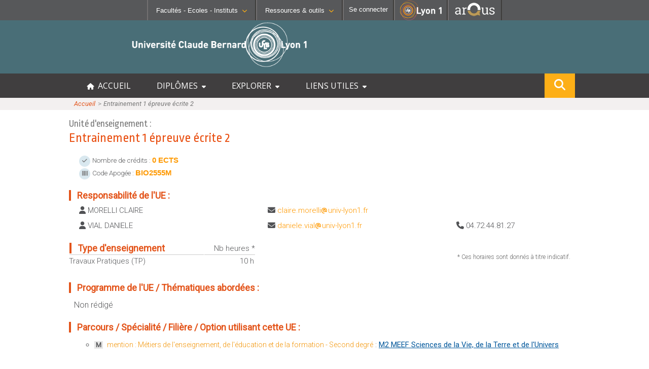

--- FILE ---
content_type: text/html; charset=UTF-8
request_url: http://offre-de-formations.univ-lyon1.fr/ue-30921/entrainement-1-epreuve-ecrite-2.html
body_size: 7701
content:
<!DOCTYPE html>
<html>
<head> 
	<meta http-equiv="content-type" content="text/html; charset=UTF-8"/>
	<meta name="viewport" content="width=device-width, initial-scale=1, minimum-scale=1" />
	<meta http-equiv="content-language" content="fr-FR" />
	<meta name="language" content="fr-FR" />
	<title>Entrainement 1 épreuve écrite 2 : Fiche UE : Offre de formation</title>
	<meta name="Description" content="L’Université Claude Bernard Lyon 1 vous offre des parcours de formation de bac+2 à bac+13 dans les domaines des sciences et technologies, santé, sport, métiers de l’enseignement, de l’ingénierie, des sciences humaines et sociales, de l’assurance, de la gestion ou encore du management."/>
	<META HTTP-EQUIV="Pragma" CONTENT="no-cache">
	<META HTTP-EQUIV="Expires" CONTENT="-1">
	
	<link rel="shortcut icon" type="images/x-icon" href="/templates/frontoffice/images/logo.ico" />
	<link rel="icon" type="image/png" href="/templates/frontoffice/images/logo.png" />	
	<link rel="apple-touch-icon" href="/templates/frontoffice/images/lyon1_icon.png"/>
	<link href='https://fonts.googleapis.com/css?family=Roboto+Condensed:300' rel='stylesheet' type='text/css'>
	<link href='https://fonts.googleapis.com/css?family=Open+Sans' rel='stylesheet' type='text/css'>
	<link href='https://fonts.googleapis.com/css?family=Ropa+Sans' rel='stylesheet' type='text/css'>
	<link href='https://fonts.googleapis.com/css?family=Roboto:300,300i,400,400i' rel='stylesheet' type='text/css'>
	
	<link href="/templates/frontoffice/fontawesome6/css/fontawesome.css" rel="stylesheet">
	<link href="/templates/frontoffice/fontawesome6/css/brands.css" rel="stylesheet">
	<link href="/templates/frontoffice/fontawesome6/css/solid.css" rel="stylesheet">
	<link href="/templates/frontoffice/fontawesome6/css/uicons-solid-straight.css" rel="stylesheet">
	
	<!-- CSS -->
	<link rel="stylesheet" href="/templates/frontoffice/css/default.css?date=01022024" type="text/css" />
	<link rel="stylesheet" href="/templates/frontoffice/css/c9b6c449e45989d88682239749ccd4c4446f574a.css" type="text/css" />
	<link rel="stylesheet" href="/templates/frontoffice/css/fiche_mention.css?date=01012025" type="text/css" />
	<link rel="stylesheet" href="/templates/frontoffice/css/liste_mention.css?date=01012025" type="text/css" />
	<link rel="stylesheet" href="/templates/frontoffice/css/fiche_ue.css?date=01012025" type="text/css" />
	<!-- JS -->
	<script type="text/javascript" src="/js/jquery-1.5.2.js"></script>
	<script type="text/javascript" src="/js/default.js?date=01022024"></script>
	
	<!-- Matomo -->
	<script>
	var _paq = window._paq = window._paq || [];
	/* tracker methods like "setCustomDimension" should be called before "trackPageView" */
	_paq.push(['trackPageView']);
	_paq.push(['enableLinkTracking']);
	(function() {
	var u="//mamoto.univ-lyon1.fr/";
	_paq.push(['setTrackerUrl', u+'matomo.php']);
	_paq.push(['setSiteId', '5']);
	var d=document, g=d.createElement('script'), s=d.getElementsByTagName('script')[0];
	g.async=true; g.src=u+'matomo.js'; s.parentNode.insertBefore(g,s);
	})();
	</script>
	<!-- End Matomo Code -->
</head>
<body >

	<div class="header">
		<!-- Barre de navigation -->
		
<div class="barreNav">
    <div id="fac-inst" selected="no">
        <img id="" title="Liste des Facultés - Ecoles - Instituts" src="/templates/frontoffice/images/university.png">
        <button class="likelink menu-font" href="#" title="Liste des Facultés - Ecoles - Instituts">Facultés - Ecoles -
        Instituts<i class="fa fa-chevron-down fa-0x8"></i></button>
    </div>
            
    <div id="rsrc-outils" selected="no">
        <img id="" title="Liste des Facultés - Ecoles - Instituts" src="/templates/frontoffice/images/tools.png">
        <button class="likelink menu-font" href="#" title=
        "Liste des Ressources & outils">Ressources & outils<i class=
        "fa fa-chevron-down fa-0x8"></i></button>
    </div>      
           
    <div id="connection">
        <a href="/admin"
        id="se_connecter" class="likelink menu-font" title="Se connecter" style="text-decoration:none;color:#ffffff;"><img id="" title="Liste des Facultés - Ecoles - Instituts" src="/templates/frontoffice/images/login.png"><span>Se connecter</span></a>
    </div><!-- fin #connexion -->

    <div id="linkToLyon1">
        <a href="https://www.univ-lyon1.fr" title=
        "Acc&egrave;s au site web de l'Universit&eacute; Lyon 1"><img alt="Universit&eacute; Lyon 1"
        src="/templates/frontoffice/images/LYON1.png"></a>
    </div>

	
    <div id="linkToArqus">
			<a href="https://www.arqus-alliance.eu/" title=
		"Accès au site web de l&apos;Alliance universitaire européenne"><img alt="Arqus"
		src="https://www.univ-lyon1.fr/images/logos/arqus_blc4.png"></a>
    </div>	
</div><!-- #profils_preferences -->

<div id="divSubmenus">
    <div class="submenus" id="submenu1">
        <div>
            <ul>
                <li>
                    <b>SANTÉ</b>
    
                    <ul>
                        <li>
                            <i class="fa fa-chevron-right"></i><a href=
                            "https://lyon-est.univ-lyon1.fr" class="menu-font" title=
                            "Acc&egrave;s &agrave; Faculté de Médecine Lyon Est ">Faculté
                            de Médecine Lyon Est</a>
                        </li>
    
                        <li>
                            <i class="fa fa-chevron-right"></i><a href=
                            "https://lyon-sud.univ-lyon1.fr" class="menu-font" title=
                            "Acc&egrave;s &agrave; Faculté de Médecine et de Maïeutique Lyon Sud - Charles Mérieux ">Faculté
                            de Médecine et de Maïeutique Lyon Sud - Charles
                            Mérieux</a>
                        </li>
    
                        <li>
                            <i class="fa fa-chevron-right"></i><a href=
                            "https://odontologie.univ-lyon1.fr" class="menu-font" title=
                            "Acc&egrave;s &agrave; Faculté d'Odontologie ">Faculté
                            d'Odontologie</a>
                        </li>
    
                        <li>
                            <i class="fa fa-chevron-right"></i><a href=
                            "https://ispb.univ-lyon1.fr" class="menu-font" title=
                            "Acc&egrave;s &agrave; Institut des Sciences Pharmaceutiques et Biologiques ">Institut
                            des Sciences Pharmaceutiques et Biologiques</a>
                        </li>
    
                        <li>
                            <i class="fa fa-chevron-right"></i><a href=
                            "https://istr.univ-lyon1.fr" class="menu-font" title=
                            "Acc&egrave;s &agrave; Institut des Sciences et Techniques de Réadaptation ">Institut
                            des Sciences et Techniques de Réadaptation</a>
                        </li>
                    </ul>
                </li>
            </ul>
        </div>
        <div>
            <ul>
                <li>
                    <b>SCIENCES ET TECHNOLOGIES</b>
    
                    <ul>
                    
                        <li>
                            <i class="fa fa-chevron-right"></i><a href=
                            "https://inspe.univ-lyon1.fr/" class="menu-font" title=
                            "Accès à  Institut national supérieur du professorat et de l'éducation ">Institut national supérieur du professorat et de l'éducation</a>
                        </li>                          
                        <li>
                            <i class="fa fa-chevron-right"></i><a href=
                            "https://iut.univ-lyon1.fr" class="menu-font" title=
                            "Accès à  Institut Universitaire de Technologie Lyon 1 ">Institut Universitaire de Technologie Lyon 1</a>
                        </li>  						
                        <li>
                            <i class="fa fa-chevron-right"></i><a href=
                            "https://isfa.univ-lyon1.fr" class="menu-font" title=
                            "Accès à  Institut de Science Financière et d'Assurances ">Institut de Science Financière et d'Assurances</a>
                        </li>  						
                        <li>
                            <i class="fa fa-chevron-right"></i><a href=
                            "https://observatoire.univ-lyon1.fr" class="menu-font" title=
                            "Accès à  Observatoire de Lyon ">Observatoire de Lyon</a>
                        </li>  						
                        <li>
                            <i class="fa fa-chevron-right"></i><a href=
                            "https://polytech.univ-lyon1.fr" class="menu-font" title=
                            "Accès à  Polytech Lyon ">Polytech Lyon</a>
                        </li>  						
                        <li>
                            <i class="fa fa-chevron-right"></i><a href=
                            "https://ufr-staps.univ-lyon1.fr" class="menu-font" title=
                            "Accès à  UFR STAPS (Sciences et Techniques des Activités Physiques et Sportives)">UFR STAPS (Sciences et Techniques des Activités Physiques et Sportives)</a>
                        </li>   						
                        <li>
                            <i class="fa fa-chevron-right"></i><a href=
                            "https://ufr-fs.univ-lyon1.fr" class="menu-font" title=
                            "Accès à  UFR FS (Chimie, Mathématique, Physique)">UFR FS (Chimie, Mathématique, Physique)</a>
                        </li>     						
                        <li>
                            <i class="fa fa-chevron-right"></i><a href=
                            "https://ufr-biosciences.univ-lyon1.fr" class="menu-font" title=
                            "Accès à  UFR Biosciences (Biologie, Biochimie)">UFR Biosciences (Biologie, Biochimie)</a>
                        </li>   						
                        <li>
                            <i class="fa fa-chevron-right"></i><a href=
                            "https://fst-gep.univ-lyon1.fr/" class="menu-font" title=
                            "Accès à GEP (Génie Electrique des Procédés - Département composante)">GEP (Génie Electrique des Procédés - Département composante)</a>
                        </li>  						
                        <li>
                            <i class="fa fa-chevron-right"></i><a class="menu-font" href=
                            "https://fst-informatique.univ-lyon1.fr" title=
                            "Accès à Informatique (Département Composante)">Informatique (Département Composante)</a>
                        </li>  						
                        <li>
                            <i class="fa fa-chevron-right"></i><a href=
                            "https://fst-meca.univ-lyon1.fr/" class="menu-font" title=
                            "Accès à Mécanique (Département composante)">Mécanique (Département composante)</a>
                        </li>                       
                    </ul>
                </li>
            </ul>
        </div>
        <div>
            <p><button id="closeMenu1" class="likelink close" title=
                "fermer"><i class="fa fa-times"></i>Fermer</button></p>
        </div>
        

        <div style="clear:both;"></div>
    </div>
    <div class="submenus" id="submenu2">
        <div>
            <ul>
                <li>
                    <b>RESSOURCES</b>
    
                    <ul>
                    
                        <li>
                            <i class="fa fa-chevron-right"></i><a class="menu-font" href=
                            "https://lyceens.univ-lyon1.fr" title=
                            "Acc&egrave;s &agrave; Portail Lycéen">Portail Lycéen</a>
                        </li>
    
                        <li>
                            <i class="fa fa-chevron-right"></i><a class="menu-font" href=
                            "https://etu.univ-lyon1.fr" title=
                            "Acc&egrave;s &agrave; Portail étudiant ">Portail
                            étudiant</a>
                        </li>
                        
                        <li>
                            <i class="fa fa-chevron-right"></i><a class="menu-font" href=
                            "https://portaildoc.univ-lyon1.fr/" title=
                            "Acc&egrave;s &agrave; Bibliothèque ">Bibliothèque</a>
                        </li>
    
                        <li>
                            <i class="fa fa-chevron-right"></i><a class="menu-font" href=
                            "https://soie.univ-lyon1.fr" title=
                            "Acc&egrave;s &agrave; Orientation et insertion ">Orientation
                            et insertion</a>
                        </li>
    
                        <li>
                            <i class="fa fa-chevron-right"></i><a class="menu-font" href=
                            "http://campus.univ-lyon1.fr" title=
                            "Acc&egrave;s &agrave; En direct des campus ">En
                            direct des campus</a>
                        </li>
    
                        <li>
                            <i class="fa fa-chevron-right"></i><a class="menu-font" href=
                            "https://sciencespourtous.univ-lyon1.fr" title=
                            "Acc&egrave;s &agrave; Sciences pour Tous">Sciences pour Tous</a>
                        </li>
                        <li>
                            <i class="fa fa-chevron-right"></i><a class="menu-font" href=
                            "https://offre-de-formations.univ-lyon1.fr/" title=
                            "Acc&egrave;s &agrave; Offre de formations ">Offre
                            de formations</a>
                        </li>	
                        <li>
                            <i class="fa fa-chevron-right"></i><a class="menu-font" href=
                            "https://mooc.univ-lyon1.fr" title=
                            "Acc&egrave;s &agrave; MOOC Lyon 1">MOOC Lyon 1</a>
                        </li>							
                    </ul>
                </li>
            </ul>
        </div>
        <div>
            <ul>
                <li>
                    <b>CONTACTS</b>
    
                    <ul>
                        <li>
                            <i class="fa fa-chevron-right"></i><a class="menu-font" href=
                            "https://www.univ-lyon1.fr/servlet/com.jsbsoft.jtf.core.SG?PROC=RECHERCHE&ACTION=RECHERCHER&OBJET=ANNUAIREKSUP&RH=1401955425293&LANGUE=0&RF=1401955425293"
                            title=
                            "Acc&egrave;s &agrave; Annuaire ">Annuaire</a>
                        </li>
    
                        <li>
                            <i class="fa fa-chevron-right"></i><a class="menu-font" href=
                            "https://www.univ-lyon1.fr/organisation-19714.kjsp"
                            title=
                            "Acc&egrave;s &agrave; Directions et services ">Directions
                            et services</a>
                        </li>
    
                        <li>
                            <i class="fa fa-chevron-right"></i><a class="menu-font" href=
                            "https://www.univ-lyon1.fr/entites-de-recherche-587733.kjsp"
                            title=
                            "Acc&egrave;s &agrave; Structures de recherche ">Entités
                            de recherche</a>
                        </li>
    
                        <li>
                            <i class="fa fa-chevron-right"></i><a class="menu-font" href=
                            "https://www.univ-lyon1.fr/plan-des-campus-760096.kjsp"
                            title="Acc&egrave;s &agrave; Plan et accès ">Plan
                            et accès</a>
                        </li>
                    </ul>
                </li>
            </ul>
        </div>
        <div>
            <ul>
                <li>
                    <b>OUTILS</b>
    
                    <ul>
                        <li>
                            <i class="fa fa-chevron-right"></i><a class="menu-font" href=
                            "https://intranet.univ-lyon1.fr" title=
                            "Acc&egrave;s &agrave; Intranet des personnels ">Intranet des personnels</a>
                        </li>
    
                        <li>
                            <i class="fa fa-chevron-right"></i><a class="menu-font" href=
                            "https://moodle.univ-lyon1.fr/" title=
                            "Acc&egrave;s &agrave; Moodle">Moodle</a>
                        </li>
    
                        <li>
                            <i class="fa fa-chevron-right"></i><a class="menu-font" href=
                            "https://edt.univ-lyon1.fr/" title=
                            "Acc&egrave;s &agrave; Emploi du temps ">Emploi du temps</a>
                        </li>
                        <li>
                            <i class="fa fa-chevron-right"></i><a class="menu-font" href=
                            "https://www.univ-lyon1.fr/owa/" title=
                            "Acc&egrave;s &agrave; Messagerie ">Messagerie</a>
                        </li>						
                        
                        <li>
                            <i class="fa fa-chevron-right"></i><a class="menu-font" href=
                            "https://soie.univ-lyon1.fr/preparer-son-insertion/recherche-stage-emploi/stage-et-emploi-les-outils-de-luniversite" title=
                            "Acc&egrave;s &agrave; Stage et emploi ">Stage et emploi</a>
                        </li>                        
                        <li>
                            <i class="fa fa-chevron-right"></i><a href=
                            "https://www.pec-univ.fr/" class="menu-font" title=
                            "Acc&egrave;s &agrave; Portefeuille d'Expériences et de Compétences">Portefeuille d'Expériences et<br/>de Compétences</a>
                        </li>
    
    
                    </ul>
                </li>
            </ul>
        </div>
        <div>
            <p></p><button id="closeMenu2" class="likelink AR_close" title=
            "fermer"><i class="fa fa-times"></i>Fermer</button></p>
        </div>
    </div>
</div>
	</div>
	<!-- Banière -->
	<div class="banner">
		<!-- Logos -->
		<div class="lyon1-logo"><a href="https://www.univ-lyon1.fr/" title="Université Lyon 1 - accueil"><img id="logo" src="/templates/frontoffice/images/logo_big_blanc.png" /></a>
<!--			<div class="infos_in_logo_lyon1">
				&nbsp;Une opération importante de maintenance du réseau informatique de l'université aura lieu le vendredi 5 janvier 2024 au matin.
				Le site sera inaccessible durant cette intervention.
			</div>
-->		</div>
	</div>
	<!-- Title -->
	<div id="menuDiv">
		<div id="menuBtn"><span><i class="fa fa-bars"></i>Menu</span></div>
		<div id="menuCentralContainer">
			<ul id="menuList">
				<li><a href="/" title="accueil offre de formations"><i class="fa fa-home" aria-hidden="true"></i> &nbsp;ACCUEIL</a></li>
				<li onclick="expandMainMenu(this,event)"><a title="Menu diplômes">DIPLÔMES &nbsp;<i class="fa fa-caret-down" aria-hidden="true"></i></a>
					<ul class="sousmenu">
						<li style="border-bottom: #888 1px dashed;"><a href="/front_schema_diplomes.php"><i class="fa fa-chevron-right"></i> &nbsp; Schéma des diplômes</a></li>			
						<li><a href="/mentions-diplome-L.html"><i class="fa fa-chevron-right"></i>  &nbsp; Licence</a></li>
						<li><a href="/mentions-diplome-M.html"><i class="fa fa-chevron-right"></i>  &nbsp; Master</a></li>
						<li><a href="/mentions-diplome-D.html"><i class="fa fa-chevron-right"></i>  &nbsp; Doctorat</a></li>
						<li><a href="/mentions-diplome-BUT.html"><i class="fa fa-chevron-right"></i>  &nbsp; BUT : Bachelor Universitaire de Technologie</a></li>						
						<li><a href="/mentions-diplome-LP.html"><i class="fa fa-chevron-right"></i>  &nbsp; Licence Professionnelle</a></li>
						<li><a href="/mentions-diplome-DES.html"><i class="fa fa-chevron-right"></i>  &nbsp; DES : Diplôme d'Etat en Santé</a></li>
						<li><a href="/mentions-diplome-DEUST.html"><i class="fa fa-chevron-right"></i>  &nbsp; DEUST : Diplôme d'Etudes Universitaires S&amp;T</a></li>
						<li><a href="/mentions-diplome-DI.html"><i class="fa fa-chevron-right"></i>  &nbsp; DI : Diplôme d'Ingénieur</a></li>							
						<li><a href="/mentions-diplome-DIU.html"><i class="fa fa-chevron-right"></i>  &nbsp; DIU : Diplôme Inter-Universitaire</a></li>							
						<li><a href="/mentions-diplome-DU.html"><i class="fa fa-chevron-right"></i>  &nbsp; DU : Diplôme d'Université</a></li>							
						<li><a href="/mentions-diplome-AEU.html"><i class="fa fa-chevron-right"></i>  &nbsp; AEU : Attestation d'Etudes Universitaires</a></li>							
		
					</ul>
				</li>

				<li onclick="expandMainMenu(this,event)"><a title="Explorer les formations par différents critères">EXPLORER &nbsp;<i class="fa fa-caret-down" aria-hidden="true"></i></a>
					<ul class="sousmenu">
						<li><a href="/formations-anglais.html" title="Formations dispensées en anglais"><i class="fa fa-chevron-right"></i> &nbsp; Formations comprenant des cours en anglais</a></li>
						<li><a href="/formations-alternance.html" title="Formations en alternance"><i class="fa fa-chevron-right"></i>  &nbsp; Formations en alternance</a></li>
						<li><a href="/front_liste_formations.php?form=distance" title="Formations possibles à distance"><i class="fa fa-chevron-right"></i>  &nbsp; Formations à distance</a></li>
						<li><a href="/front_liste_formations.php?form=graduate" title="Master labelisés Graduate"><i class="fa fa-chevron-right"></i>  &nbsp; Formations labellisées Graduate+</a></li>
						<li><a href="/formations-secteurs.html" title="Formations organisées par spécialité"><i class="fa fa-chevron-right"></i> &nbsp; Formations organisées par secteur d'activité</a></li>
						<li><a href="/front_liste_composante.php" title="Formations organisées par composante"><i class="fa fa-chevron-right"></i> &nbsp; Formations organisées par composante</a></li>
					</ul>
				</li>
				
				<li onclick="expandMainMenu(this,event)"><a title="Liens utiles">LIENS UTILES &nbsp;<i class="fa fa-caret-down" aria-hidden="true"></i></a>
					<ul class="sousmenu">
						<li><a href="https://etu.univ-lyon1.fr/etudes/scolarite"><i class="fa fa-chevron-right"></i>  &nbsp; Informations utiles de scolarité (Etudiant)</a></li>
						<li><a href="https://lyceens.univ-lyon1.fr/inscription"><i class="fa fa-chevron-right"></i>  &nbsp; Informations inscription post-bac (Lycéen)</a></li>
						<li><a href="https://www.univ-lyon1.fr/formation/orientation-stages-et-emploi/insertion-professionnelle"><i class="fa fa-chevron-right"></i>  &nbsp; Statistiques d'insertion professionnelle</a></li>
					</ul>
				</li>
				<!-- bouton recherche dans le menu  qui s'affiche en mobile seulement -->
				<li class="hide_in_desktop"><a onclick="showModalSearch()"><i class="fa fa-search" alt="rechercher" title="search" style="font-size:16px;"></i> RECHERCHE</a></li>
				
			</ul>
			<!-- bouton recherche flottant répété qui s'affiche en desktop seulement -->
			<div class="floatSearchButton">
				<a onclick="showModalSearch()"><i class="fa fa-search" alt="rechercher" title="search" style="font-size:22px;"></i></a>
			</div>
			<div style="clear:both;"></div>
		</div>
	</div>

	<div id="bandeau_photo">
	<!-- File d'ariane -->
		<div class="file_ariane">
			<div class="file_ariane_content central_row">
			
				<div class="ligne">
					<a href="/front_index.php">Accueil</a>
					<span class="puce">&nbsp;&gt;&gt;&nbsp;</span>
					<span class="titre">Entrainement 1 épreuve écrite 2</span>
				</div>
			
			</div>			
		</div>
	</div>
	<div id="page">

		<!-- useful links -->
		<div class="useful-links">	<ul class="inline-list">
		<li></li>
		<li></li>
		<li></li>
		<li></li>
	</ul></div>
		<!-- Barre de recherche -->

		<!-- Contenu -->
		<div class="contenu">
			<!-- Encadrer Titre -->
			<div class="titre_page">
					<ul>
						<li><div class="encadrer_libelle" style='font-size:0.6em;color:#777;'>Unité d'enseignement : </div> <div class="encadrer_titre" style='font-size:0.8em;margin-top:4px;'>Entrainement 1 épreuve écrite 2</div></li>
					</ul>
				</div>
				<div class="space"></div>
				
			<!-- Présentation -->
			<div id="presentation" class="element_contenu_onglet" style='margin-top:0px; margin-bottom:20px;'>
					<div class="iconBubbleUE"><i class='fa-solid fa-check'></i></div> <span class="" style='font-size:0.9em'>Nombre de crédits : </span><span class="enorange" style='font-size:1em'>0 ECTS</span><br/>
					<div class="iconBubbleUE"><i class='fa-solid fa-barcode'></i></div> <span class="" style='font-size:0.9em'>Code Apogée : </span><span class="enorange" style='font-size:1em'>BIO2555M</span><br/> 			
					
					
				</div>
					
			<!-- Contacts -->
			<div id="contact" class="element_contenu_onglet">
							<div class="titre"><span class="entete_titre_orange">&nbsp;</span>&nbsp;&nbsp; Responsabilité de l'UE :</div>
							<div class="responsable">
							<div class="user"><i class="fa fa-user"></i> MORELLI CLAIRE</div>
							<div class="mail"><i class="fa fa-envelope"></i> <span class='sendto'>claire.morelli<i class="fa fa-at" style="color: #fe9900;padding:0 1px;font-size:11px;"></i>univ-lyon1.fr</span></div>
							</div>
							<div class="mini_space"></div>
							<div class="responsable">
							<div class="user"><i class="fa fa-user"></i> VIAL DANIELE</div>
								<div class="mail"><i class="fa fa-envelope"></i> <span class='sendto'>daniele.vial<i class="fa fa-at" style="color: #fe9900;padding:0 1px;font-size:11px;"></i>univ-lyon1.fr</span></div>
								<div class="tel"><i class="fa fa-phone"></i> 04.72.44.81.27</div>
							</div>
							<div class="mini_space"></div>
					</div>
					
			<!-- Type d'enseignement -->
			<div id="typeenseignement" class="element_contenu_onglet">
						<div class="tableau">
							<div class="ligne_titre">
								<div class="libelle"><span class="entete_titre_orange">&nbsp;</span>&nbsp;&nbsp; Type d'enseignement</div>
								<div class="time">Nb heures *</div>
							</div>
							<div class="ligne">
								<div class="libelle">Travaux Pratiques (TP)</div>
								<div class="time">10 h</div>
							</div>
						</div>
						<div class="help_hora"><p>* Ces horaires sont donnés à titre indicatif.</p></div>
					</div>
					
			<!-- Modalités d'accès -->
			
			<!-- Competences -->
						
			<!-- Programme -->
			<div id="programme" class="element_contenu_onglet">
					<div class="mini_titre"><span class="entete_titre_orange">&nbsp;</span>&nbsp;&nbsp;  Programme de l'UE / Thématiques abordées :</div>
					<div class="texte">
						Non rédigé
					</div>
				</div>
				

			<!-- Liste des MCC -->
			
			<!-- Liste des parcours associés à l'UE -->
			<div id="parcours" class="element_contenu_onglet">
					<div class="mini_titre"><span class="entete_titre_orange">&nbsp;</span>&nbsp;&nbsp;  Parcours / Spécialité / Filière / Option utilisant cette UE : </div>
					<div class="" style='margin: 10px 10px 20px 10px;'>
					<ul style="margin-top:0;list-style-type: circle;">
					<li><span style='background-color:#e6e6e6;font-size: 13px;font-weight:bold;'>&nbsp;M&nbsp;</span>&nbsp; <a href="/mention-786/metiers-de-l-enseignement-de-l-education-et-de-la-formation-second-degre.html" style="font-size:14px !important;color:#f29304;"> mention : Métiers de l'enseignement, de l'éducation et de la formation - Second degré</a> : <a href="/parcours-1489/m2-meef-sciences-de-la-vie-de-la-terre-et-de-l-univers.html" style='font-weight:normal;color:#01579b;text-decoration:underline;font-size:15px !important;'>M2 MEEF Sciences de la Vie, de la Terre et de l'Univers</a>  </li>			
					</div>
				</div>
				
			<!-- Date de dernière mise à jour -->
			
			<div style='display:none;'>SELECT MEN_ID, `MEN_DIP_ABREVIATION`, `MEN_TITLE`, `PAR_TITLE`, `PAR_ID` FROM parcours INNER JOIN ue_parcours ON PAR_ID_FK=PAR_ID INNER JOIN mention ON MEN_ID = PAR_MENTION_FK WHERE PAR_ACTIVATE = 0 AND UE_ID_FK='30921' ORDER BY `MEN_DIP_ABREVIATION`, `MEN_TITLE`, `PAR_TITLE`</div>
			<div class="space"></div>
		</div>		
	</div>
	</div>
	<!-- Pied de page -->
	<div class="footer">
		
	<div class="foot_page">

		<div class="btns-rs">
			<a href="https://www.facebook.com/UnivLyon1" target="_blank"><img src="https://www.univ-lyon1.fr/medias/photo/facebook_1689858776064-png?ID_FICHE=449126" /></a>
			<a href="https://www.instagram.com/univlyon1/" target="_blank"><img src="https://www.univ-lyon1.fr/medias/photo/instagram_1689858793701-png?ID_FICHE=449126" /></a>
			<a href="https://twitter.com/UnivLyon1" target="_blank"><img src="https://www.univ-lyon1.fr/medias/photo/twitter_1689858864622-png?ID_FICHE=449126" /></a>
			<a href="https://fr.linkedin.com/school/universite-lyon-1/" target="_blank"><img src="https://www.univ-lyon1.fr/medias/photo/logo-linkedin_1689858874075-png?ID_FICHE=449126" /></a>
			<a href="https://www.youtube.com/@univlyon1" target="_blank"><img src="https://www.univ-lyon1.fr/medias/photo/youtube_1689858882074-png?ID_FICHE=449126" /></a>
		</div>
		<div class="liens_institu">
			<ul>
				<li><a href="https://www.univ-lyon1.fr/universite/organisation/universite-claude-bernard-lyon-1">Contacts</a></li>
				<li><a href="https://www.univ-lyon1.fr/accessibilite">Accessibilité : non conforme</a></li>
				<li><a href="https://www.univ-lyon1.fr/mentions-legales">Mentions légales</a></li>
				<li><a href="https://www.univ-lyon1.fr/campus/plan-des-campus">Plan d'accès</a></li>
			</ul>
		</div>
		<div>
			<img src='https://www.univ-lyon1.fr/medias/photo/logolyon1sig-coulcmjn300dpi_1689858702847-png?ID_FICHE=449126' style='height:50px;filter: grayscale(1);'/>
		</div>
		
	</div>	
	<div style="float:right;margin-top:-20px;"><a  style='font-size:9px; color:#777;text-decoration: none;'>ver. 24.03.1</a> &nbsp; </div>
			
	</div>
	
	
	<div class="modal_search" id="searchtopbar">
		<div class="middle_bar">
			<form  action="/front_recherche.php" method="GET" style="width:90%;">
				<button title="Close (Esc)" type="button" class="mfp-close" onclick="$('#searchtopbar').hide();return false;">×</button>
				<input type="hidden" name="option" value="parcours,mention"/>
				<input type="text" name="recherche" placeholder="Rechercher dans l'intitulé d'une formation" value="" id="inputmodalsearch">
				<button type="submit" class="" name="sa" value="Rechercher" id="submit">Rechercher</button>
			</form>
		</div>	
	</div>
</body>
</html>
